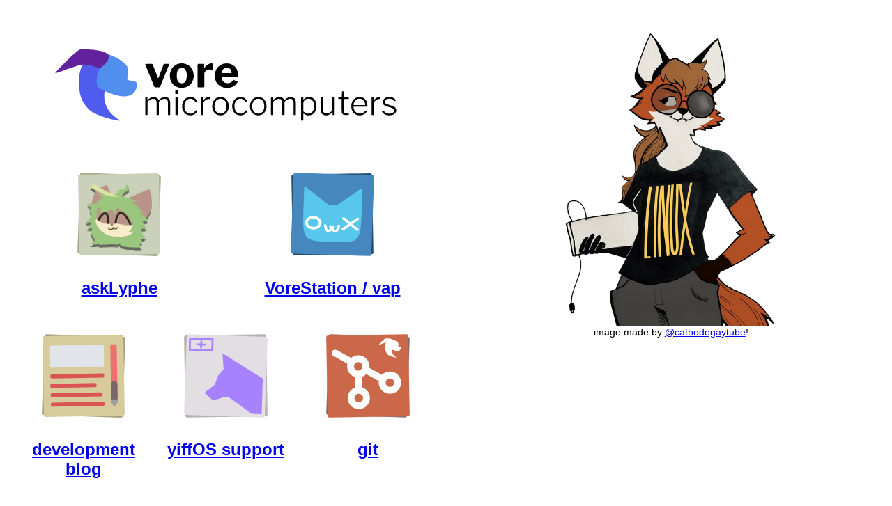

--- FILE ---
content_type: text/html; charset=utf-8
request_url: https://voremicrocomputers.com/
body_size: 3409
content:
<html lang="en">
<head>
    <title>vore microcomputers</title>
    <meta http-equiv="Content-Type" content="text/html; charset=UTF-8"/>
    <link rel="stylesheet" href="microsoft.css"/>
    <link rel="icon" type="image/x-icon" href="/favicon.ico">
</head>
<body>
<div class="container">
    <div class="container-item">
        <div class="typeset-logo">
        <img src="/assets/logo_typeset.svg" alt="vore microcomputers logo"/>
        </div>
        <div class="container">
            <div class="container-item-featured">
                <div class="container-item product">
                    <a href="https://asklyphe.com">
                        <img src="/assets/products/asklyphe.svg" alt="logo for the askLyphe search engine"/>
                        <h2>askLyphe</h2>
                    </a>
                </div>
                <div class="container-item product">
                    <a href="vorestation/index.html">
                        <img src="/assets/products/vorestation.svg" alt="logo for the vap operating system"/>
                        <h2>VoreStation / vap</h2>
                    </a>
                </div>
            </div>
            <div class="container-item product">
                <a href="blog/index.html">
                    <img src="/assets/products/dev_blog.svg" alt="development blog logo"/>
                    <h2>development blog</h2>
                </a>
            </div>
            <div class="container-item product">
                <a href="yiffos/index.html">
                    <img src="/assets/products/yiffos_support.svg" alt="yiffOS support logo"/>
                    <h2>yiffOS support</h2>
                </a>
            </div>
            <div class="container-item product">
                <a href="https://git.voremicrocomputers.com">
                    <img src="/assets/products/git.svg" alt="git logo"/>
                    <h2>git</h2>
                </a>
            </div>
        </div>
        <p id="footer">
            <br>contact us at <a href="mailto:nikocs@voremicrocomputers.com">nikocs@voremicrocomputers.com</a> <a
                    href="/pgp.asc">pgp key</a>
            <br>
            for abuse, copyright, or other legal issues, contact <a href="mailto:devnull@voremicrocomputers.com">devnull@voremicrocomputers.com</a><br>
            <!-- or, call at <a href="tel:1-888-519-0437">+1 (888) 519-0437 (toll-free)</a> or <a href="tel:1-507-767-9433">+1 (507) RMS-YIFF (local)</a> -->
            (our phone system is currently down, sorry!)
            <br><br>
            <a href="/archive.html">archives</a>
            <br><br>
            Vore Microcomputers is an unregistered trademark of Real Microsoft, LLC. all references to "the company"
            are in reference to Real Microsoft, LLC and the name Vore Microcomputers is only a reference to the
            hardware/software focused development project held under Real Microsoft, LLC. Real Microsoft, LLC is
            in no way associated with the Microsoft Corporation or its products/projects.
            <br><br>
            <a href="https://climate.stripe.com/4MO1d9">Our Carbon Footprint</a>
        </p>
    </div>
    <div class="container-item">
        <div class="credit">
            <img src="xenia.png" alt="image of xenia, an anthropomorphic fox who was a contender for the linux mascot"/>
            <span>image made by <a href="https://twitter.com/cathodegaytube/">@cathodegaytube</a>!</span>
        </div>
    </div>
</div>
</body>
</html>


--- FILE ---
content_type: text/css; charset=utf-8
request_url: https://voremicrocomputers.com/microsoft.css
body_size: 2061
content:
body {
	text-align: center;
	height: 90vh;
	font-family: sans-serif;
}

hr {
	width: 50%;
	margin: 0 auto;
	border: 0;
	height: 1px;
	padding: 2px;
	background-image: -webkit-linear-gradient(left, #f0f0f0, #8c8b8b, #f0f0f0);
	background-image: -moz-linear-gradient(left, #f0f0f0, #8c8b8b, #f0f0f0);
	background-image: -ms-linear-gradient(left, #f0f0f0, #8c8b8b, #f0f0f0);
	background-image: -o-linear-gradient(left, #f0f0f0, #8c8b8b, #f0f0f0);
}

.img-float-right {
	float: right;
	width: 40%;
	padding: 10px;
}

.blog-listing {
	margin-top: 100px;
	margin-bottom: 100px;
}

.header-icon {
	height: 20vh;
}

code {
	font-family: Consolas, "Liberation Mono", Courier, monospace;
	font-size: 14px;
	color: #333;
	background-color: #f0f0f0;
	padding: 2px 4px;
	border-radius: 3px;
}

ul {
	list-style: none;
}

ul.bullets {
	list-style: disc;
	text-align: left;
}

.container {
	display: flex;
	flex-direction: row;
	flex-wrap: wrap;
	justify-content: center;
	align-content: center;
}

.container-item {
	flex: 1 1;
	padding: 10px;
}

.container-item-featured {
	flex: 1 1 100%;
	display: flex;
}

.product img {
	height: 20vh;
}

.boxed {
	width: 95%;
	margin: 0 auto;
	border-style: solid;
	border-color: #8c8b8b;
	padding: 5px;
}

.left {
	text-align: left;
}

.centre {
	text-align: center !important;
}

.centre table {
	margin: 0 auto;
	text-align: center;
	width: 100%;
}

.code-screenshot {
	font-family: Consolas, "Liberation Mono", Courier, monospace;
	font-size: 14px;
	color: #333;
	background-color: #f0f0f0;
	padding: 2px 4px;
	border-radius: 3px;
	text-align: left;
	margin: auto;
	width: 75%;
}

.credit {
	width: 100%;
	text-align: center;
	font-size: smaller;
	padding: 0.5em;
	margin-left: auto;
	margin-right: auto;
	position: sticky;
	top: 30px;
}

.credit img {
	float: none;
	height: 60vh;
}

.credit span {
	width: 100%;
	float: left;
	clear: left;
	font-size: 2vh;
}

.yiffos-table {
	width: 100%;
	text-align: center;
	padding: 0 25% 0 25%;
}

.yiffos-table td {
	border-style: solid;
	border-width: 1px;
	border-color: #000;
	width: 10%;
}

.checksums {
}

.single_checksum {
	font-size: xx-small;
	width: 20px;
	word-break: break-all;
}

#footer {
	text-align: center;
	width: 100%;
	margin-top: 100px;
}

#big-space {
	margin-top: 10%;
}

--- FILE ---
content_type: image/svg+xml
request_url: https://voremicrocomputers.com/assets/products/dev_blog.svg
body_size: 3772
content:
<?xml version="1.0" encoding="UTF-8" standalone="no"?>
<!-- Created with Inkscape (http://www.inkscape.org/) -->

<svg
   width="1000"
   height="1000.0001"
   viewBox="0 0 264.58334 264.58335"
   version="1.1"
   id="svg1"
   xmlns="http://www.w3.org/2000/svg"
   xmlns:svg="http://www.w3.org/2000/svg">
  <defs
     id="defs1" />
  <g
     id="layer1"
     transform="matrix(0.95141299,0,0,0.95144548,6.4264823,6.4687132)"
     style="display:inline;stroke-width:1.01722">
    <rect
       style="fill:#a9a080;fill-opacity:1;stroke:#a9a080;stroke-width:10.5105;stroke-linecap:round;stroke-linejoin:round;stroke-dasharray:none;stroke-opacity:1;paint-order:markers fill stroke"
       id="rect1"
       width="213.40433"
       height="213.40433"
       x="30.12611"
       y="20.892262"
       transform="matrix(0.99939089,0.03489771,-0.03490128,0.99939076,0,0)" />
    <rect
       style="fill:#d7cb9c;fill-opacity:1;stroke:#d7cb9c;stroke-width:10.5105;stroke-linecap:round;stroke-linejoin:round;stroke-dasharray:none;stroke-opacity:1;paint-order:markers fill stroke"
       id="rect2"
       width="213.40433"
       height="213.40433"
       x="23.260386"
       y="27.877934"
       transform="matrix(0.99984773,-0.01745062,0.01745419,0.99984766,0,0)" />
  </g>
  <g
     id="layer6"
     transform="rotate(-1,133.24344,112.35478)">
    <g
       id="layer2"
       transform="matrix(0.85344728,0,0,1,5.9704105,-2.5052913)"
       style="stroke-width:1.08246">
      <path
         style="fill:#c0c0c0;fill-opacity:1;stroke:#da5454;stroke-width:10.8246;stroke-linecap:round;stroke-linejoin:round;stroke-dasharray:none;stroke-opacity:1;paint-order:markers fill stroke"
         d="M 49.260952,159.64071 H 181.82224"
         id="path8" />
      <path
         style="fill:#c0c0c0;fill-opacity:1;stroke:#da5454;stroke-width:10.8246;stroke-linecap:round;stroke-linejoin:round;stroke-dasharray:none;stroke-opacity:1;paint-order:markers fill stroke"
         d="M 50.06958,209.32821 H 205.91506"
         id="path9" />
      <path
         style="fill:#c0c0c0;fill-opacity:1;stroke:#da5454;stroke-width:10.8246;stroke-linecap:round;stroke-linejoin:round;stroke-dasharray:none;stroke-opacity:1;paint-order:markers fill stroke"
         d="M 50.06958,134.79696 H 205.91506"
         id="path15" />
      <path
         style="fill:#c0c0c0;fill-opacity:1;stroke:#da5454;stroke-width:10.8246;stroke-linecap:round;stroke-linejoin:round;stroke-dasharray:none;stroke-opacity:1;paint-order:markers fill stroke"
         d="M 49.863468,184.48446 H 199.77402"
         id="path16" />
    </g>
    <g
       id="layer4"
       transform="matrix(0.53187211,0,0,0.60737774,102.31203,73.414821)"
       style="stroke-width:1.7594">
      <path
         style="fill:#f07070;fill-opacity:1;stroke:#f07070;stroke-width:17.594;stroke-linecap:square;stroke-linejoin:round;stroke-dasharray:none;stroke-opacity:1;paint-order:markers fill stroke"
         d="M 199.09285,-28.679322 H 213.4148 V 178.66062 h -14.32195 z"
         id="path11" />
      <path
         style="fill:#796666;fill-opacity:1;stroke:#796666;stroke-width:17.594;stroke-linecap:round;stroke-linejoin:bevel;stroke-dasharray:none;stroke-opacity:1;paint-order:markers fill stroke"
         d="m 199.09285,131.03764 h 14.32195 v 78.13902 h -14.32195 z"
         id="path12" />
      <path
         style="fill:#e5d1d1;fill-opacity:1;stroke:#9e9e9e;stroke-width:17.594;stroke-linecap:square;stroke-linejoin:round;stroke-dasharray:none;stroke-opacity:1;paint-order:markers fill stroke"
         d="m 199.09285,210.03516 h 14.32195 l -7.16098,12.51731 z"
         id="path13" />
    </g>
    <g
       id="layer5">
      <rect
         style="fill:#e1e5ea;fill-opacity:1;stroke:#e1e5ea;stroke-width:10;stroke-linecap:round;stroke-linejoin:round;stroke-dasharray:none;stroke-opacity:1;paint-order:markers fill stroke"
         id="rect16"
         width="132.244"
         height="48.544998"
         x="49.083103"
         y="55.652519" />
    </g>
  </g>
</svg>


--- FILE ---
content_type: image/svg+xml
request_url: https://voremicrocomputers.com/assets/products/asklyphe.svg
body_size: 22672
content:
<?xml version="1.0" encoding="UTF-8" standalone="no"?>
<!-- Created with Inkscape (http://www.inkscape.org/) -->

<svg
   width="1000"
   height="1000.0001"
   viewBox="0 0 264.58334 264.58335"
   version="1.1"
   id="svg1"
   xml:space="preserve"
   xmlns:xlink="http://www.w3.org/1999/xlink"
   xmlns="http://www.w3.org/2000/svg"
   xmlns:svg="http://www.w3.org/2000/svg"><defs
     id="defs1"><filter
       style="color-interpolation-filters:sRGB"
       id="filter1"
       x="0"
       y="0"
       width="1"
       height="1"><feColorMatrix
         values="1 0 0 0 0 0 1 0 0 0 0 0 1 0 0 0 0 0 5 -1 "
         result="colormatrix"
         id="feColorMatrix1" /><feComposite
         in2="colormatrix"
         operator="arithmetic"
         k2="0.439769"
         result="fbSourceGraphic"
         id="feComposite1"
         k1="0"
         k3="0"
         k4="0" /><feColorMatrix
         result="fbSourceGraphicAlpha"
         in="fbSourceGraphic"
         values="0 0 0 -1 0 0 0 0 -1 0 0 0 0 -1 0 0 0 0 1 0"
         id="feColorMatrix2" /><feColorMatrix
         id="feColorMatrix3"
         values="1 0 0 0 0 0 1 0 0 0 0 0 1 0 0 0 0 0 5 -1 "
         result="colormatrix"
         in="fbSourceGraphic" /><feComposite
         id="feComposite3"
         in2="colormatrix"
         operator="arithmetic"
         k2="0.439769"
         result="composite"
         k1="0"
         k3="0"
         k4="0" /></filter><filter
       style="color-interpolation-filters:sRGB"
       id="filter32"
       x="0"
       y="0"
       width="1"
       height="1.0412146"><feFlood
         result="flood"
         in="SourceGraphic"
         flood-opacity="0.498039"
         flood-color="rgb(0,0,0)"
         id="feFlood31" /><feGaussianBlur
         result="blur"
         in="SourceGraphic"
         stdDeviation="0.000000"
         id="feGaussianBlur31" /><feOffset
         result="offset"
         in="blur"
         dx="0.000000"
         dy="6.784295"
         id="feOffset31" /><feComposite
         result="comp1"
         operator="in"
         in="flood"
         in2="offset"
         id="feComposite31" /><feComposite
         result="comp2"
         operator="over"
         in="SourceGraphic"
         in2="comp1"
         id="feComposite32" /></filter></defs><g
     id="layer1"
     transform="matrix(0.95141299,0,0,0.95144548,6.4264823,6.4687132)"
     style="display:inline;stroke-width:1.01722"><rect
       style="fill:#a6ae8a;fill-opacity:1;stroke:#a6ae8a;stroke-width:10.5105;stroke-linecap:round;stroke-linejoin:round;stroke-dasharray:none;stroke-opacity:1;paint-order:markers fill stroke"
       id="rect1"
       width="213.40433"
       height="213.40433"
       x="30.12611"
       y="20.892262"
       transform="matrix(0.99939089,0.03489771,-0.03490128,0.99939076,0,0)" /><rect
       style="fill:#cbd0ba;fill-opacity:1;stroke:#cbd0ba;stroke-width:10.5105;stroke-linecap:round;stroke-linejoin:round;stroke-dasharray:none;stroke-opacity:1;paint-order:markers fill stroke"
       id="rect2"
       width="213.40433"
       height="213.40433"
       x="23.260386"
       y="27.877934"
       transform="matrix(0.99984773,-0.01745062,0.01745419,0.99984766,0,0)" /></g><g
     id="layer6"
     transform="rotate(-1,133.24344,112.35478)"><image
       width="214.17245"
       height="214.17245"
       preserveAspectRatio="none"
       xlink:href="[data-uri]&#10;9sjdNIiLCTL0RCaXGHuk9sD5AZoJeqSZf45mGjXcmX5AMmhrpKaDQ/ckEBPCwRDaHjkksxATcAZS&#10;qevWre9aVbXWqvcBgS3de87+qHr2u6pq7/3W5XL5kQAA4EDe3r0BAACwCwgQAHAsECAA4FggQADA&#10;sUCAAIBjgQABAMfyk90bIJmrq6vkv10ul4VbAgCYARJggpz83L+XfgYAIBsIMEKL2CBCAPQCAXrk&#10;ZHb582+LvwsA0MVbuBXuFdnxvkB+V7/4TfpnMTYIgBqQAKlNfu7vSokQACCfoxNgq/iinxFJg0iB&#10;AOjg2ATIIb/WnwUAyOK4dYBc4it9B1IgAPI5KgHOkl/sdzErDIB8jhHg7OSHUlgubnkTLkogxHwJ&#10;vKLkzX03SuG9QHogh+kEuFp+SIHyQRoEPmYTYKyB7xAUUqBcXBvB+TkX0wlwB0iB+kAaPBcIcAHo&#10;YDJ49vwm+W84R2dyjABXJjOkQLk8e36TFCEkeB7HCHA36FyygAQBkWEB7h7YXpUCMavZDyQIzAow&#10;JPcIq1nceYzW5I6FjtsOJNjH2+/+EP2jDdMCDFPgDgmGcHUsrQ1OIrnJEXAbV23ce//+mz8+2mRo&#10;WoAxVkuQ4z5hv8zV1Lg0EZMgUuBtWo+HhnZqXoCxsUAJEqyhZmzvm+++vvM7oA8kwTQ97ere+/fF&#10;j0+bFyCRDAne+f6Kt84BIJlvvvv6zgU4hdT2fIQAidISXCXC2lKY44optbFpIEyBpx/LVHusFZ90&#10;jhEgkcylMa5xlcSXu9paaYxAFqn22NveJF5MjhIgkZ4k6GgpMwDggkN+GtrtcQIkSifBnRKMMdLY&#10;JF5ttXD6ZAh38qv57F2YfRxWicvlIu5kODRcOaUzcm6fPHrMuCV6KFUiPXzz3dd31gpK4sgE6Ng5&#10;O5xKgSPyQwrkmUQ6kVzqG70gS26XxyZARywJOgniqS6ymdGRTkx/M0te6Rz9YnSfVCNYIcEwdY40&#10;vFi5sXv2uxVusdWO6cXkp+3YtTCj5E0htV0enwAdqTHBq1/8ZnkSvPf+fbNjLiEzy6GS+E5Me47V&#10;qU9qu0QCDNiVBGNjj72NUerV1mdHymsVnrRjxsHK1BcStksJxxcCjLDrhUozJSihsRG1i49jSQrE&#10;94qd8nNIa5cogSNYnBiR8Ha6kvy419+1iG/3sZnNyRMdOZAAM+woh1PLcFob6rcvvqRPH39x6+92&#10;dvKc/HaIz7rwHBLF56fA3ecBAiyw+uXqROOl8Lcvvnzz31IkGDuOM+64KMlvd4dbiYSSN4akMvjo&#10;hdA15E7OrEXTMbFKnEEbYbX8LpfLMfLLLQZ/efP0+LLXBwmwkprBe+5EGBPsy5unt/7/5w9/fev/&#10;/fTnkJAC/eO3Un6nSM+Ra6d+2wnbzWqklMFIgJXUJAjuRBgTaigzAPkRlVNfeOGUxM5b4zAL3EDN&#10;iVoxW/zp4y/eNOhY4gt5efP0ljglzAjP5pQnutQmPhAHCbCSWEPLNTCuZwxe/vzbZBIcSYOSbkjn&#10;BvKTLz8p45AYA6ygJL8aEXEkwpRQaxv7zrHA8BiukNTDBx9P/44dcIgvNwboqorZ44QSxgGRAAvU&#10;JL+aMRaORJiSKMYF72JRfprH+YheiTU1ZLOrIoEAM7SWva4RziyNRyQYbtfOMnjWgwgePvjYnPxK&#10;zzjkFF/NmLIlIMBJ1CbCFhmWJlh6xgVXSTBW4nBK8FTxaZafhHFAjAEmCBveSENrkVJurLA1Oaa2&#10;eddY4Kx7gS2KLweH9GLjezEBco0D+p/tf+buu0KwDCYCdypyDbZGhK2Sy73bxF8uk/3ORctiZryH&#10;xZL8Vogvxcr09+2LL7cvxHagBA5oHfdroWaMsBW3vSmBxaS7a7Dc8tKbEVaXuiGnjfv5oAT2mCm/&#10;HKtmcUtLdzhTYI/sWktgzemv5vhImdUtLZmpSXOhZFNlMEpgQaxqgOH3zBKi+1yXKDi+hyPVnbJw&#10;mUiX+LiQnDAhwNdwTnqM0rrIupXU2GDNWCBXGXuS9Ihsis+JTdKYXisQoHBmyTD1Wb4EJac7LeXv&#10;zokNCaTSX25B9MoyGAIkWekvR8ts8gi94jst1aWoPX5S21lILOFJLmtbgAAVMrtErgXCu43FMjdG&#10;rfxqf45rPLqH4wU4kv78k7arYa+SIWSX5gTxrUx8K8vg4wXYQ0w0HPKJdZLdDzqA+OKcIL0WwjJZ&#10;S4l8/DpAvyH3PlbqJKQIcdckCMQ3D79fIQEu4LQ7E3Lyqn0wQezndkjxxZ/+QETrRAjx2eToBMg1&#10;+5tKhDViqBXPKslwPqFFQlocFSTEt44dCRACfM1oIx6RoDR8Cbrt1yzGVglaW8aihR1PKTpWgDPW&#10;/uXGBjWJMCbA3M/MoveYrdg2ByTIBwS4kFmLny1IsEaANb87A85hhVlAiv2sLoOPngSZQe5ujRGx&#10;rGRk2zgmWrQTnnsIUS5IgDSvgdYsl5Eswh2UJDnreIXfO0vkkGGe1QkQAqT5jbJ23SBkqJseMUKI&#10;t1k9DggB0rpG2LOAOpRiS1IBe2kRIkT4CghwAbuf/sJ5JwkEqAPIsA4IcAG7BejgECEEqA/IMM/K&#10;ccDjZ4FXNjDue4ghP534560kQwlPHLLM8QJcAZIeSNFyp03ta05BPRDgRJpeiB5E/bBMf/LoMSRo&#10;mNpUCAnyAgFOojX1nfZkGhDnlMXiUoAAAciQExJHIofw9gIBHszszm2d2rtWOCWH8pcXCHASo29w&#10;myEgpI21jB5vyG4+EOBkWt/zwS0+SG+M0p04nEB46zlOgDsnG1aJr7WTotytp3SscD+wLo4T4C5W&#10;yK+l80F6c4gd19rFzhDheiDABcyWX434ILx9YI2fXI4W4M7HYEF8Z1KaGUYaXMvRApzJbvlBfLKZ&#10;sUQGtAMBTmD2G+JSnQbS00dKhEiCa3h79wZYY6b8njx6DPkZJXX+uJ8gBG6DBMhIi/xaX5AE8dnn&#10;2fOb6HnG5Mg8IEAmeuVX4tTb1cL9/ua7r9/89+9+/8fVm7OMnASJ7JfEqxMvBMhA7KSNiq/08xrk&#10;1/v+ktJx+uyTj5L/ZkGOuQkSpEFeIMAFSBZfTCajEkltv/uu3OePzorWfIcWUBLP5ygBzrgNLhXZ&#10;e9forRjryyWoEWrl1Sopv/ytxYoIT5bgivcCHyXAFVwulyrRcpTILcySniO37SmBffbJR7cEFfuM&#10;HvmF30GkW4RYMzgPCJCZkvxWpr4e6fWIIrX9NfIKJdj6+ycRpsFTJkZmcqwAORpN7YxVTmScV/XZ&#10;Ka8FafLKiRacCxZCT6ZHfs+e3zSlv88++YhFflzpr1V+sW2fIVBJF4heYu3CymLpHftxjAC5J0Bq&#10;TlZKYlx3dHCJj4hvjExa8guBBIHPsSVwLyPiI+IZ75PSiXOLlVuRsk/gLCDACmaP9dXKb5YkThsb&#10;szAemFoeY4UVS2CIFAgwLF05DkzNBEhLSdH7mHQJd3OcUvpaJDYrrHVGeFcJL16AIU6ILSKsHf/j&#10;lB4R7x0d0kpE7enDQgqMoVmCO1AnQEePCEN6rjoc97Nql58VLEjQYim8qvwlUixAh5/uag9cq/ha&#10;haXlIQYof22CFFiPeAHW3lpGxLvUpUdUM8b6rKa/e+/fv/X/uySKFLifnUt4xAuQqE2CvYwms5Pk&#10;N9rZQvmlfmaVFC1IMAS3ydWhQoBEcQn2Xvm4y9AZV1//M2eIYFeHr5EfaOfkp8aM8Nblcvlx90bU&#10;EkuBrUtQVslv5Hs4FxjH4H7eX+32peT38uYp/fzhr6M/s7I0tpACcxdjqSL0S+CVEyBEym6Fix2c&#10;lvQlXX65W+SkMioo1ym/ffElffviS45N6kbqkEMLubb36eMvxN0yt3t7VAmQaFyCsxmRXwwrM6yx&#10;9FeTSFaXzNYlSCRThLtQVQL7pCZF/JM/s/yNCYtz5phI7thf6/hkq/xinROlcB+14WBHeRye59Xl&#10;L5GiSZCZcMiMc63gLDR37NNnhXsv5rVPk/ZlJHWscAbqSmDH5XJJlsO1cukdcxtJlrXfKW3ig5NS&#10;B0v9+8pyWHop3NpuW54xmSuR3b9xl9A70h+RgQSYWiOYk9Tq9NX6fZzy2y2+UFq16eLlzdPt41QS&#10;k6CPa1ctF+CWfhAef85kuPvcOtQLkKhuoXSthLjGCSVMzEjuvDXEJOiEelo5nFvz2iPC8Odr2qsU&#10;aXFiQoBEf4nQPXeMjEiP+41dXB1bQqcN6UkQqSS4WoQSKC387xVh+DuzL94SJj8cameBa+h9PWUN&#10;vY3El0DYELTIr2UW2C+BR0qoUvqYLUJpF5RVFc2MhdUQ4CJyAuS8U6NErKHMWuqxoqPuEKCjpgyb&#10;JUNpEiTqmwwZ/WzOC9lO+REZKoFbmP1Iqp4GokV+9//3v6d/Rw53bHMinFUeSxkP9GktXXNLviSM&#10;W6/mOAHOlF+t+GaUvtwd04nu67/66zt/J4FdIpQoQUevyFp+3lL6IzIswJ4HJ9Syc0lNDL9DjqxR&#10;jAlOkvRitIiQ6IxJkxnPB7S6ONqsAEOkPImZeymBk19vgx8V3Mo7NHLUiJCIR4ZukbTUJFiiZtkY&#10;t/Akpj+igwT45NFjMRL0GZHH737/xy7xSU91I+Rm2UNGS2St5fDV1ZXZRNfKMQKUAEf6a70d7OGD&#10;j4koPyPe2hkk3KVRQ60MR0QoWYJEMh6UKjX9EUGArLQ2qtEHiXIx+vh0KWWwo1fOvSKEBPUCAS6i&#10;tVP2SG/0yjq7Q3B+/swE2iN0SDCO5PRHBAFuI9XBVogvNwhemwbDMnh2ClxdcvekQc0SJLI705sD&#10;AhykZslBy8xkCy3iC3925N7pFXAIr/XCEDsWrSLUIEGi+OQIdxqUnv6IFD8PUAu5W97uvX+/O/Fx&#10;NabU59Q88y3sLLF9aU2FPc+ac8cj/NMK1zGV/ixBovSysNMelw8BLuZyuXSJb6Rj1372CnKdq7bj&#10;jYqu9NkxWs/ZZ598JF6EM5eFaUh/RBDgVGIduqfkXNV4Yt/DkQJLlFLHTOHlvi9G6/5pkGBMhCNJ&#10;UFOCNCvAXVccd/K5xrBW70ePBENaJFEjvl1wSVADuZJ4FKnpj8iwALWyMulwURo4D8cBSxcJDfvf&#10;UhJLT4GOGRKUfh4hwAnUNBiugfsZcGxHSRCxYyTpGNQyU4LuBVorH7gxKkFN5S+RcQGGnWlWQ2od&#10;TNbQycNtbB0LdFgsF0NaJKghDfbOEGuTH5FxAUpEg/x6yUmwtN/aj0vrDLF0chf1mAhTiV46xwlw&#10;5/P7NDSIHDVX+JQEU7Pf0sve1LbF/t5a2i1VNrl3BEs+pz6mBSj1Lgct9DbilrsJNJyj2HG4uroa&#10;kqCGFEjU9kJ1n6urKxXn1rQApSA95eRoHQt0nHBfaaqDc0hQwpPGfUZEKJkjBSitcVnFkgRnXcC0&#10;JEGHE2GvEKVxpABXoTn5cZGToLbj07Kt1sYDY+TeMKcFCBAU6S2DLTJDgqUUqEUqbju1bC+RcQGu&#10;ShexK6GmZDMTKwuefTRvOxcjbx+UhPnnAfqN1R+QlfqSJKmED1GteXac5uURJWrerKaF1lK2dQw9&#10;NWMuAfMCnA0mVOqR2gl6qZFg7ZOypT1ItUWKmoPEUQLkvmpDfmm0PA9uFE4JOqS2q5FJj9gxktAm&#10;TI8Bgru4Bao9C1UxGRJHQkceYWRZS+phDVpS4VEJENwllCBHZz4l/fmUkqC0V4emCMVVm0alptYS&#10;SIBMWOnkVgb2dzCjDexOUpYWPceAAA+B695MK6KfxejxkZqkwu0aWcokaRnUUSXwzHSD5PSKFeXv&#10;jLIdxCkJWfuxRwI8AEtyju2LtCeP9L5LRMviYu3S8zlGgGEHkdq4diO5cZckJ02ELWi5d1hy++jh&#10;GAGuxFoj6WXXcZAgQbQBHUCAB1DbGWt+ToJcrBFLfxIqFKkTMpwcIcBZ5a+ERsoFEssepMrvFI4Q&#10;IOARHNJfG6VjDvntx/wyGHTavzAiwdhxlPrEZ+lpVsuEx7PnN3fKYMlPdunBtABjnTZ1heVcgmCt&#10;kQA+UvJD8tvDUSUwdyPLDRJbSZ6ppSU16W/1MZB0hwGRnTYQYmm/zApQwknSvC4tx67SNyc3SeIj&#10;qm9/P3z/FRGln6qyG8v3ARMZL4F9VpzEH77/it5573r696yCY9yPezhAmuh6ceILwZPK12IyAa5I&#10;XeHV2jXoWMPWmAJ75Sd1YkQCP3z/1Zs/2gilrLFNxzApwJDWK+roFVi7BEeTX/izmvadCytJ1TpH&#10;CHA2MeFpleCs5S4a9n0XWhKhxRRoToCSHnqgTYKc8ov9nuR95ybcVy2Sa0X7OTUnwB5mzr5pkaCm&#10;hc5gH9YmaEwJUKJYUkja1lnyOzUFnrCPPpr314wAW+76KMG9JitV/khoOLOT36kS9LFW/sb6ldZz&#10;akaAIdKiujQJjtzh0UpKglo7TQ6L+xTDigRNCHDkwHMkvdrFz6k1YKsbTur7Zo75pT5bY6dpwVr6&#10;87EgQfV3gnCWvquI3TGy6gEKq+R3/fndi0LqThkrD4/onfm1dPcQka7zqToB7pTfjO+ZXRbOlt/1&#10;59dv/qTIDQVoSw8+mrd9hFQ/0HI8VAqQq7PsvPk8lw64G0/qeLmSvCStEq2/n7sdTEvH8Ukd2x6k&#10;Vy8xNEtQXQmcO6i5xtMqu90PT3D7yf0QU/+7S4Tv+B35rNTvWSyJW46HxPLX7yu1/SD28FQinnY8&#10;EzUCrLmacCW6Hvm98951lwjc75RESMT30qLUdo6kwF5yEiSS23EcGlLOKlISJJJ7URMtwJWNa3fp&#10;UfMoLY7jIXFWspSEJXYcIt7S1wraJChagDNwJ4BDJrmT3UMpDXJ89uzf6SW37xLTIIf8wn3dfRHm&#10;grtfzESlACV1BJ/eMjjE/4wRGWpMIxrS4MnJT4vYahEtwFmNXdITY0qc0rF8JKfBU8f8rInPoXIZ&#10;jCRCeUqc1dNKaamQlDtoei5SWspfDvG5l1VJSO8hohPgDDSlP1A/Sz67c3HKzwoShdYKEiADSIHz&#10;KYlmZiLklp+29vHwwce3UpzUNNfDUQI8dfzGCjUvFHIi5DjXuc/hTH7SqhBp2zOT40pgH84TrWnq&#10;XwN+SgplUztLHsqrNrWU5DkiP23pzzrHCHB1+uNaEnMiLZJoWTspcSH5SWlLIscIMGRFwztVgrn0&#10;NguutZM1n9+LlpnfECnrL2dwxBjgqplfLQ16Ja0y4pAX1wvIOV9kjtJXJuYT4O6Jj1NToE/tMYhJ&#10;gkNiEpF+sTxlTPuIBOjD0fDcS5NiDST2+bj654/BO+9dmz5GWkvfEzCdAGekv5qrosarZ9hJZySn&#10;VslJTW/ADmYT4IzH5bdITfvi6N3ba0V+u48jF7uHkmZhOgFywvX2OE0d23XelU841nR8SsSORc1F&#10;uOeJzKAPkwmQO/2l5Ff6TE3jgTnx1IzRpX6mNIvqz7Rakh/QwVuXy+XH3RvBiRT55T5DekfnkrT0&#10;/ZxJb/ojuttedqZAf1ssrgU0VQJLlJ/7ef+zekrLldQ8nh+k6ZGftkkzK5gRIPcgLZf8tDLyeH6p&#10;Yl9Bi/wgvf2oEWBKcJfLZdkL0kc+M7Y0RsOkiPTtk0RJfj3Ck3TBtXhLnBoBpkiJkfvqytEQtUoQ&#10;5Eml5NTFGcjB5CwwN9yPzQrBeJtNauWHWfB9qBGgpegNCYId0svdwplCUgk+A/UlsA+HJFc+OSZW&#10;DhNh3M0qks7rk0ePu9q2tXFAMwLUeFJS9wxjXFAXXOdqdRXQK0FLqCmBc3DJb8cb41LfgZIYcLe/&#10;3s8Lf8/SxI5qAVp5O9Wz5zcYFwRb6F0tYUWCqgRo8bV8PikJQoT2WXWOTy95Q1QJcCW7GgpK4vMY&#10;uW+Yg9pnXIZYSIEQoEByEoQI7ZA6n7PlF/v8UyUIAb5G2onMdQKIUD9az19KgtL6Ty0QoGBSkyMO&#10;iFAnEs5ZbwpM/S6RThFCgAqACG1Qc55Wjv2NSDCHJhGaWQjNidSZMrddqUaKO0nkYu0CVWqLRHeH&#10;lSSu3DD3ROhediyCHqV0tYYI99Mivl1trvb1rq2fEQIBCkajAB0QoUw0yM/B+Rj+VHuUKECMARqg&#10;dozQWhkmldZjvVt+MUbGAiXuTwoI8DUSr06tlERIBBnOJvdw1FgbkyILzu2IyVNq/4IADVIjQqLb&#10;MoQQx8gdQ9f5tcyMOnpSoLb3nGAW2DCt76PwOzDGDcuULhql1NOTuma+ND31eLYacr8nNf0RQYDH&#10;MCJDB6T4ipq0HHZ6jvS3I12VnhlY2ibJ8iPCLPAtNM8EjzDasU4QY+0QQazDj761cPUrWnMzwi1t&#10;Rbr8iJAAAQMpOWgWY8uYaGtHrxXX6sSX+r7W7dAgPgcE6IHXGL7i5c3TN//96eMvuj8nJxFpcuyZ&#10;BKrp6D3tqSQcqZWJJvE5IMAMeGfCbRmGzJKjD7coOWa7Rzr6yHha6fdXo1F4IRAguMOnj7/Iis8R&#10;+5kRKcaQsDxnZkcffQILJ+F3hNtmQXghmAQJwETIK2oE2AO3IGfA2dFHh1R2tz/rEkQCDAjHAVEG&#10;81Ij1p2SlNDB0d7WAQECIhpbBMtNa/r8yd+0pay/+9u/j/79bvlpEJ+1F6OjBE5wYim8qgzmxIr8&#10;iIhe/OkPuzchiuUyGPcCV7IiHT159PjNH1CGQ35WX7HKieUXo6METrB7TSDGHs9CW8VhpRRGAswQ&#10;nmDryUx6pxshlf5AHRZfiUkEATYzU4KldVigD8iPB4sShAALoKPIpHX8z0f6ObWcxKUBAVYQK4WR&#10;zsAsJLcta3KGAIVhrYFJQ3r6k45kOfcAAVYS6zjWk6CG29bAOiy2dQiwgVR6mNkwLDY6cBfpKw40&#10;veqyBQiwkR0SBGAnVuVHBAF2MVuCO8cBw+9GGbwPCRfV1CsuLciPCALsxkoDOA3J69ZS48y70PR+&#10;314gwAGsNYZTkCzBGLveBhdisb3jXuBBtDw/UEI5JQl3zqR16tQ96O78rWhbp8iPCAnQNFxPl9E+&#10;DvhP//wPyX+TmAZzstlxIbMqPyIkQBZmPzmm9eqPtNeGxDSYa1Mz0+BpbQcCNERt480lIqL0Q0Ml&#10;8X//dmm6H9jf59T++cKRIEO3DTtEGG6DVSBABiSUUSX5laTn8/Lm6a2yV+qToVsl6HDHIid6Samw&#10;VoREuJWyFQjQADn5tYiP6JVUNOG2d7YIifbLsCRCIsiwFbwTZJBYY+RqeKHYap8X2Co9In3iizHy&#10;iCyittJ/twyJ6iuPlvZ40gwwEQQ4zKxHmccaov/ZkF+alSIk2i+I1iGYUhs9SYIogQfYNfYH+eXp&#10;HRt0hMexJMTd44X+99a0yZ4yefc+zgICZGTXmEuP+Ihsys/h79toIqwZKyS6K58dshiRYfgZsd+3&#10;8jIkBwTYwe63xflAfmVGE6GjNxkS6ZBh7c9aSoMYA2wk1Ti40x/Xmr4YJ8kvhEOEIdomT4j4LuJS&#10;9qcXCLABC/IjOluARHMk6KNRiES8lY2k/coBAVayQn4ttyFBfuNIEiGRLGmMylDSvuTAGGCBXEOY&#10;ueRlBpDfWmpuv/ORMImS+m4JdzvNAAkww0z5jUjP+t0dK5mdAlP03G8tLVXl+oe0bU0BAUaYJb6W&#10;sb1UB8Gkxxx2iZBo/OETWmQjEZTAAdzyWzGulwPyq2PknuJRWkvlEEmlszaQAF/DeV9la3kbE1+s&#10;I6D0XcvOVOhAOpzL8QLcNbjb+kw+yG8vEmRI1C9EiDAOSuCFzChxY0B+/HDeWjdCqg1Jv19ZKkiA&#10;kQQYayS9SXGV9ByQ33qkpENHTUqECF9xvAB7SMlwtex8IL79QIT6gAAbkSY/iE8O0gToKInwZAlC&#10;gA1AfvK5/vy6+me/+sev2L9fqgSJ8iI8VYIQYAMxAa6UH4R3lxbhtdIrSMkSJEqL8EQJQoCV7JTf&#10;LPH1ymNGcqplpvBy9OyzZBFCgq+AACsJBbhCfiPik5iMRtklP5/WfYcEZQMBVrJSgL3iWymIlRKU&#10;IL6Q2v2XLEAiSBACrECq/HaLYYUEd+9jDaXjAAnKBQKsYIUAa8UnTQgzJChtH2vJHQtIUCa4FU4B&#10;EoXwL//xX0RE9O6HH9D//Ou/D3+exH1s5frz66QEuV7MNIvcI9gs8/buDZDOivT34N7Pon9//fm1&#10;CjG8++EH3b+rZR9rye1P6jxLYeedTLtACVxgpgCld4gcLgH61CbBmDB/9cufDm+TNMI06MT4p2/+&#10;c8fmVBMmQctlMErgDWgWX45SOTySFDWSS4LSJXgKKIEzcKe/B/d+ZkZ+rYntNPmVkNwOwnZu9YVI&#10;RBDgMiQ3+F5iEgxF9+6HH0B+CSy2CW1AgAuw3NBTEoT46pDaNk5JgRBgJSfOkIE1SJXgCUCACbiu&#10;eCc07pEZ3F/98qcmZ4BbOaGdSAQCnAgadRqITz4nlMEQIFgKxJcGF8z1QIAV9Iz/ndaYS1KD+IBE&#10;IEBhvPPe9Zs/FoD42pB24bQ++Yc7QQShXXoQnX2urq5M3RqHBBhhdLBX2lUc6ALtZx0QIAAgi+Uy&#10;GAIUQlj+/vD9vhcPAXAKEGABy1c/IBfJZbCl9YAQIDOSGy4A4DYQoEBQ/gKwBghQANqXvwD7WB0K&#10;ggABEIrk4RQr44AQYICVEwsAKAMBCgPjfwCsAwLcDMb/gBYsjgNCgB4r3gEMAJADBAiAYDARMhc8&#10;DUYQGP/Tgz90gfOmFyTABCh/AbiLtX4BAW4EEyA2wHnUCwTIiOTxGgDAXSDA11gY0AUAtAEBCgED&#10;6bpYeb5QWcwDAgQAdKO9coIAI6yY6cLAOQD7gQABYOCkC5qlpTAQIADgWCBAAWACBIA9QIBMYKbu&#10;PHDh0g8ECAA4FggQAHAsECADKH8B0AkECAA4FggQAHAs/w91Bdd2RAj33QAAAABJRU5ErkJggg==&#10;"
       id="image1"
       x="27.135485"
       y="23.170532"
       transform="rotate(1)"
       style="display:none;filter:url(#filter1)" /><g
       id="g14"
       transform="rotate(5.3511571,-18.711315,52.853636)"
       style="filter:url(#filter32)"><path
         style="fill:#faecca;fill-opacity:1;stroke:none;stroke-width:1.265;stroke-dasharray:none;stroke-opacity:1"
         d="m 78.564478,106.3265 2.889774,22.97238 c 0,0 -5.015983,8.21578 -4.118869,11.43203 9.25789,33.19055 54.063337,49.99979 97.587827,28.09516 6.89155,-3.46832 13.96368,-18.4586 13.96368,-18.4586 l -0.0256,-38.3556 c 0,0 -19.28794,-26.910387 -20.73472,-26.707805 -1.44678,0.202582 -27.57008,-13.393377 -42.07136,-11.92072 C 102.6174,75.763538 78.564478,106.3265 78.564478,106.3265 Z"
         id="path3" /><path
         style="fill:#b79487;fill-opacity:1;stroke:none;stroke-width:0.264583;stroke-opacity:1"
         d="m 100.4082,42.86212 c 0,0 -20.565517,9.112278 -26.567923,17.956891 -10.131369,14.928687 -11.604112,52.867169 -11.604112,52.867169 0,0 18.367281,35.23263 51.044805,31.23061 3.29331,0.12414 4.59552,1.15374 5.87161,2.09676 l 5.61678,-0.81097 1.8956,-2.40006 c 0,0 1.57924,-3.20759 5.30226,-2.25326 25.48216,6.53187 54.64422,3.38565 72.62037,-13.4333 35.55431,-33.265529 8.29055,-83.313413 8.29055,-83.313413 l -53.59534,28.265356 -24.25989,1.52632 -19.83039,-4.607259 z"
         id="path9" /><path
         style="fill:#453921;fill-opacity:1;stroke:none;stroke-width:0.265;stroke-dasharray:none;stroke-opacity:1"
         d="m 118.45215,146.89626 6.73153,-0.79943 -2.22929,2.71683 z"
         id="path6" /><path
         style="display:none;fill:#ffffff;fill-opacity:1;stroke:none;stroke-width:1.265;stroke-dasharray:none;stroke-opacity:1"
         d="m 148.98639,112.48718 c -10.32003,-0.66321 -24.17973,9.27888 -24.03279,19.61916 0.16953,11.92956 16.45855,22.6936 28.35857,21.83758 8.43655,-0.60688 17.62638,-9.74184 17.68199,-18.2 0.0702,-10.67278 -11.35673,-22.57225 -22.00777,-23.25674 z"
         id="path4" /><path
         style="display:none;fill:#ffffff;fill-opacity:1;stroke:none;stroke-width:1.265;stroke-dasharray:none;stroke-opacity:1"
         d="m 104.47977,109.5393 c -10.320028,-0.66321 -26.573893,7.53775 -26.426953,17.87803 0.16953,11.92956 10.47326,21.42701 22.373283,20.57099 8.43655,-0.60688 19.79403,-7.70072 19.84964,-16.15888 0.0702,-10.67278 -5.14493,-21.60565 -15.79597,-22.29014 z"
         id="path5" /><ellipse
         style="display:none;fill:#000000;fill-opacity:1;stroke:none;stroke-width:0.264583;stroke-opacity:1"
         id="path8"
         cx="145.1783"
         cy="130.48175"
         transform="rotate(1.0000009)"
         rx="3.624562"
         ry="3.8846974" /><ellipse
         style="display:none;fill:#000000;fill-opacity:1;stroke:none;stroke-width:0.264583;stroke-opacity:1"
         id="ellipse8"
         cx="112.33786"
         cy="127.20327"
         transform="rotate(1.0000009)"
         rx="3.624562"
         ry="3.8846974" /><path
         style="fill:#453921;fill-opacity:1;stroke:none;stroke-width:0.265;stroke-dasharray:none;stroke-opacity:1"
         d="m 113.35903,154.97789 c 2.02953,2.48823 4.66964,3.69465 7.22479,3.10795 2.04929,-0.47055 3.97947,-3.30293 4.03502,-5.29526 0.55217,-0.31955 1.26314,-0.37697 1.87735,-0.20451 0.94336,2.3536 1.88249,2.89739 3.26818,3.25806 1.00551,0.26171 2.13861,-0.18472 3.03511,-0.70991 1.26465,-0.74086 2.59482,-1.66471 2.96716,-3.24499 0.7078,-0.2728 1.92356,-0.46271 2.26553,0.21438 -0.45697,2.42918 -2.22792,4.60577 -4.38861,5.545 -2.29571,0.99791 -7.34469,-0.37529 -7.34469,-0.37529 0,0 -3.51458,3.15768 -5.95618,3.37212 -2.20622,0.19376 -3.57905,-0.32145 -5.65066,-1.4649 -1.29516,-0.71487 -3.04079,-2.37569 -3.34572,-3.81037 0.2546,-0.63435 1.33309,-0.4652 2.01272,-0.39228 z"
         id="path7" /><path
         style="fill:#9ac67d;fill-opacity:1;stroke:none;stroke-width:1.265;stroke-linecap:butt;stroke-linejoin:round;stroke-dasharray:none;stroke-opacity:1"
         d="m 150.78221,37.900055 -0.64797,12.018697 c 0,0 -15.18178,1.463269 -20.71173,6.953001 -1.73666,1.72403 3.45278,6.478638 3.45278,6.478638 0,0 -15.36684,3.920655 -24.02139,4.7374 -9.331528,0.880631 -29.936848,0.354727 -29.936848,0.354727 0,0 7.609873,7.961123 19.636448,8.10431 -4.782084,0.740982 -14.75511,1.681314 -14.75511,1.681314 0,0 2.494538,2.63375 5.000904,2.534078 -6.554042,3.177029 -9.279667,7.988663 -10.476768,12.224366 -11.908893,5.402245 -25.664724,1.60844 -25.664724,1.60844 0,0 4.331229,7.970184 8.97768,10.842454 0,0 0.03319,5.8707 0.453231,9.6893 0.35069,3.18808 3.633593,5.54907 3.377233,8.62638 -0.892172,10.70953 -13.361312,21.36888 -13.361312,21.36888 0,0 8.734965,2.99933 15.836321,-1.43838 -2.188266,7.18088 -11.265939,16.81097 -11.265939,16.81097 l 14.02012,0.13765 c 0,0 -2.481461,8.09536 -0.746065,13.5162 2.193226,6.85095 8.437456,13.03804 9.542007,15.49632 2.277882,5.06964 -11.562281,12.01347 -11.562281,12.01347 0,0 15.729986,2.49685 23.830627,-2.9311 1.025694,0.76364 0.643201,3.78193 0.643201,3.78193 0,0 39.425695,-6.49357 49.849695,-4.38533 1.39542,-5.50381 3.07176,-14.82502 0.46255,-19.78134 -54.496641,3.06386 -65.546863,-38.19905 -65.546863,-38.19905 0,0 1.47907,-4.45936 2.295983,-6.3822 1.870123,-5.8138 0.491274,-12.83222 0.491274,-12.83222 l -0.808039,-13.8762 12.052521,-3.13433 c 0,0 -5.600034,11.71787 -8.219161,13.73332 29.304065,-6.06672 37.002495,-11.15615 37.002495,-11.15615 0,0 1.9272,11.44863 11.35601,15.14607 -6.64952,-10.4274 2.11897,-23.370165 2.11897,-23.370165 0,0 5.11891,6.345845 8.41002,8.661775 7.50086,5.2783 16.18526,7.65623 21.83971,14.26086 3.80913,4.44921 7.2251,16.01695 7.2251,16.01695 l 5.52822,-3.448 c 0,0 1.6538,20.23472 -10.39036,28.92344 2.83427,3.21788 12.55907,-2.78578 12.55907,-2.78578 0,0 1.10851,12.31765 -35.99617,18.50709 1.14523,2.0188 -3.32094,13.26844 -3.32094,13.26844 0,0 6.6341,3.52205 8.41434,6.09164 6.12242,8.83706 58.90076,2.42831 58.90076,2.42831 0,0 -7.36095,-3.49994 -7.57917,-6.91224 -0.21842,-3.41532 6.64278,-7.8283 6.64278,-7.8283 0,0 -4.99515,-4.59436 -4.23189,-7.3021 8.31045,1.15587 11.60907,-6.28264 11.60907,-6.28264 0,0 -12.6629,-2.09138 -12.34368,-20.63974 5.89107,0.82604 13.06338,-3.01859 13.06338,-3.01859 0,0 -13.69871,-11.83574 -10.65933,-18.16387 6.42208,2.86258 12.3034,-1.7914 12.3034,-1.7914 0,0 -2.41094,-4.31877 -4.1647,-6.01224 -5.71316,-5.51677 -20.04828,-12.87408 -20.04828,-12.87408 0,0 13.16551,1.90813 13.56248,-2.68319 -5.89147,-0.62914 -12.54305,-4.29813 -17.93782,-11.383859 -8.012,-10.523307 -19.77519,-12.835711 -19.77519,-12.835711 l 16.15915,-2.149239 -23.60295,-7.104652 -16.98183,-2.16598 c 0,0 2.61069,-7.848765 5.2225,-10.927001 2.87189,-3.384764 8.47907,-3.914652 10.91954,-7.622547 5.62972,-8.553429 -8.00306,-14.598796 -8.00306,-14.598796 z"
         id="path10" /><path
         style="fill:none;fill-opacity:1;stroke:#2c2415;stroke-width:5.265;stroke-linecap:round;stroke-linejoin:round;stroke-dasharray:none;stroke-opacity:1"
         d="m 130.66674,140.24357 c 0,0 1.58051,-24.85996 11.0427,-26.77305 13.01337,-2.63108 28.29859,28.02896 28.29859,28.02896"
         id="path13" /><path
         style="fill:none;fill-opacity:1;stroke:#2c2415;stroke-width:5.265;stroke-linecap:round;stroke-linejoin:round;stroke-dasharray:none;stroke-opacity:1"
         d="m 111.31317,142.82729 c 0,0 0.2162,-23.24236 -8.40855,-25.08933 -8.23906,-1.76437 -17.143096,18.57607 -17.143096,18.57607"
         id="path14" /><path
         style="fill:#dce3a2;fill-opacity:1;stroke:none;stroke-width:0.264999;stroke-linecap:round;stroke-linejoin:round;stroke-dasharray:none;stroke-opacity:1"
         d="m 136.56427,71.45178 c 0,0 -46.016241,-12.74873 -69.46483,-28.761787 -3.286612,2.32696 -7.081605,5.006071 -9.670564,8.668364 45.119494,28.590789 79.135394,20.093423 79.135394,20.093423 z"
         id="path20" /></g></g></svg>


--- FILE ---
content_type: image/svg+xml
request_url: https://voremicrocomputers.com/assets/products/vorestation.svg
body_size: 4141
content:
<?xml version="1.0" encoding="UTF-8" standalone="no"?>
<!-- Created with Inkscape (http://www.inkscape.org/) -->

<svg
   width="1000"
   height="1000.0001"
   viewBox="0 0 264.58334 264.58333"
   version="1.1"
   id="svg393"
   xml:space="preserve"
   xmlns="http://www.w3.org/2000/svg"
   xmlns:svg="http://www.w3.org/2000/svg"><defs
     id="defs390" /><g
     id="layer1"
     transform="matrix(0.95831936,0,0,0.91053082,1.7797781,9.2774899)"
     style="stroke-width:1.07053"><rect
       style="fill:#284f6f;fill-opacity:1;stroke:#284f6f;stroke-width:10.7053;stroke-linecap:round;stroke-linejoin:round;stroke-dasharray:none;stroke-opacity:1;paint-order:markers fill stroke"
       id="rect566"
       width="211.1734"
       height="223.69052"
       x="28.223013"
       y="25.612583"
       transform="rotate(-1)" /><rect
       style="fill:#4687bd;fill-opacity:1;stroke:#4687bd;stroke-width:10.7053;stroke-linecap:round;stroke-linejoin:round;stroke-dasharray:none;stroke-opacity:1;paint-order:markers fill stroke"
       id="rect2845"
       width="211.1734"
       height="223.69052"
       x="35.23362"
       y="18.421143"
       transform="rotate(2)" /></g><g
     id="g3014"
     transform="matrix(0.76740882,0.02679851,-0.02679851,0.76740882,34.315093,27.224654)"
     style="stroke-width:1.39414"><g
       id="layer14"
       style="display:inline;stroke-width:1.39414"><path
         style="opacity:1;fill:#57c8eb;fill-opacity:1;stroke:none;stroke-width:6.51145;stroke-linecap:square;stroke-linejoin:miter;stroke-dasharray:none;stroke-opacity:1;paint-order:markers fill stroke"
         d="M 232.29167,102.44271 V 37.432157 l -88.93633,65.010553 z"
         id="path29237" /><path
         style="opacity:1;fill:#57c8eb;fill-opacity:1;stroke:none;stroke-width:6.51145;stroke-linecap:square;stroke-linejoin:miter;stroke-dasharray:none;stroke-opacity:1;paint-order:markers fill stroke"
         d="M 32.291665,102.44271 V 37.432158 l 88.936325,65.010552 z"
         id="path29239" /><path
         id="rect29234"
         style="opacity:1;fill:#57c8eb;fill-opacity:1;stroke-width:6.51145;stroke-linecap:square;paint-order:markers fill stroke"
         d="M 32.291665,100.71433 H 232.29167 c 0,125.90138 0.15328,126.43685 -100,126.43685 -100.153287,0 -100.000005,0.004 -100.000005,-126.43685 z" /></g><g
       id="layer10"
       transform="translate(-1.0642372,21.228505)"
       style="display:inline;stroke-width:1.39414"><ellipse
         style="fill:none;stroke:#ffffff;stroke-width:9.11605;stroke-linecap:square;stroke-linejoin:round;stroke-dasharray:none;stroke-opacity:1;paint-order:markers fill stroke"
         id="path19885"
         cx="68.956581"
         cy="142.04901"
         rx="23.539892"
         ry="18.838419" /><g
         id="layer12"
         transform="matrix(0.86403822,0,0,0.84266923,4.7034219,24.156489)"
         style="stroke-width:1.52621"><path
           style="fill:none;stroke:#ffffff;stroke-width:10.6835;stroke-linecap:round;stroke-linejoin:round;stroke-dasharray:none;stroke-opacity:1;paint-order:markers fill stroke"
           d="m 121.65248,149.53719 c 0,0 4.91365,21.48285 13.63392,22.02777 7.60353,0.47514 13.7088,-17.88662 13.7088,-17.88662 h -5.97221 c 5.01255,0 17.52195,0 5.87376,0"
           id="path20201" /><path
           style="fill:none;stroke:#ffffff;stroke-width:10.6835;stroke-linecap:round;stroke-linejoin:round;stroke-dasharray:none;stroke-opacity:1;paint-order:markers fill stroke"
           d="m 176.14102,149.53719 c 0,0 -4.91365,21.48285 -13.63392,22.02777 -7.60353,0.47514 -13.7088,-17.88662 -13.7088,-17.88662 h 5.97221 c -5.01255,0 -17.52195,0 -5.87376,0"
           id="path20213" /></g><g
         id="layer11"
         transform="matrix(1.1151576,0,0,0.84266923,-33.216953,20.431262)"
         style="stroke-width:1.34342"><path
           style="fill:none;stroke:#ffffff;stroke-width:9.40394;stroke-linecap:round;stroke-linejoin:round;stroke-dasharray:none;stroke-opacity:1;paint-order:markers fill stroke"
           d="m 184.30472,122.73601 43.25074,43.1758"
           id="path20205" /><path
           style="fill:none;stroke:#ffffff;stroke-width:9.40394;stroke-linecap:round;stroke-linejoin:round;stroke-dasharray:none;stroke-opacity:1;paint-order:markers fill stroke"
           d="m 227.55546,122.73601 -43.25074,43.1758"
           id="path20211" /></g></g></g></svg>


--- FILE ---
content_type: image/svg+xml
request_url: https://voremicrocomputers.com/assets/products/git.svg
body_size: 3915
content:
<?xml version="1.0" encoding="UTF-8" standalone="no"?>
<!-- Created with Inkscape (http://www.inkscape.org/) -->

<svg
   width="1000"
   height="1000.0001"
   viewBox="0 0 264.58334 264.58333"
   version="1.1"
   id="svg7463"
   xml:space="preserve"
   xmlns="http://www.w3.org/2000/svg"
   xmlns:svg="http://www.w3.org/2000/svg"><defs
     id="defs7460" /><g
     id="layer1"
     style="display:inline"><rect
       style="display:inline;fill:#807167;fill-opacity:1;stroke:#807167;stroke-width:9.14184;stroke-linecap:round;stroke-linejoin:round;stroke-opacity:1;paint-order:markers fill stroke"
       id="rect7636"
       width="203.86755"
       height="203.86751"
       x="34.894211"
       y="25.660414"
       transform="rotate(1.9999994)" /><rect
       style="display:inline;fill:#cc684a;fill-opacity:1;stroke:#cc684a;stroke-width:9.28807;stroke-linecap:round;stroke-linejoin:round;stroke-opacity:1;paint-order:markers fill stroke"
       id="rect10757"
       width="207.12859"
       height="207.12849"
       x="26.398418"
       y="31.016077"
       transform="rotate(-0.99999963)" /></g><g
     id="layer5"
     transform="matrix(0.90236254,-0.0157508,0.0157508,0.90236254,4.9582629,34.002164)"><path
       style="fill:none;fill-opacity:1;stroke:#ffffff;stroke-width:20;stroke-linecap:round;stroke-linejoin:round;stroke-dasharray:none;stroke-opacity:1;paint-order:markers fill stroke"
       d="M 44.769923,43.133449 218.64668,143.09723"
       id="path10814" /><path
       style="fill:none;fill-opacity:1;stroke:#ffffff;stroke-width:20;stroke-linecap:round;stroke-linejoin:round;stroke-dasharray:none;stroke-opacity:1;paint-order:markers fill stroke"
       d="m 111.238,83.046 1.1e-4,115.04387"
       id="path11140" /><circle
       style="display:inline;fill:#cc684a;fill-opacity:1;stroke:#ffffff;stroke-width:20;stroke-linecap:round;stroke-linejoin:round;stroke-dasharray:none;stroke-opacity:1;paint-order:markers fill stroke"
       id="path11290"
       cx="111.23805"
       cy="83.218353"
       r="22.507769" /><circle
       style="display:inline;fill:#cc684a;fill-opacity:1;stroke:#ffffff;stroke-width:20;stroke-linecap:round;stroke-linejoin:round;stroke-dasharray:none;stroke-opacity:1;paint-order:markers fill stroke"
       id="circle11295"
       cx="111.23811"
       cy="175.58211"
       r="22.507769" /><circle
       style="display:inline;fill:#cc684a;fill-opacity:1;stroke:#ffffff;stroke-width:20;stroke-linecap:round;stroke-linejoin:round;stroke-dasharray:none;stroke-opacity:1;paint-order:markers fill stroke"
       id="circle11297"
       cx="202.92067"
       cy="132.29167"
       r="22.507769" /></g><g
     id="layer6"
     transform="rotate(-1,510.67083,88.081601)"><g
       id="layer1-4"
       transform="matrix(0.23176962,0,0,0.23176962,159.93794,22.548648)"><path
         style="fill:#ffffff;fill-opacity:1;stroke:none;stroke-width:0.925094"
         d="m 78.458252,122.33417 c -0.773806,34.45134 5.853452,62.51181 32.201968,87.02789 20.78346,19.33806 93.42895,35.83496 94.891,32.50739 C 91.192101,170.1045 222.64216,75.521418 159.38677,36.300986 83.16136,39.00577 79.161256,91.03507 78.458252,122.33417 Z"
         id="path1830" /><path
         style="display:inline;fill:#ffffff;fill-opacity:1;stroke:none;stroke-width:0.746001"
         d="m 166.44475,36.667985 c 0,0 34.31976,11.006083 55.62947,31.355655 17.51396,16.724839 2.11911,44.81364 6.59731,47.78364 7.07038,4.68918 25.91826,1.39193 30.7115,12.54419 -8.24969,68.49325 -88.16683,29.52368 -116.01462,15.62044 -19.22539,-9.59843 -7.19149,-52.512698 -0.35456,-63.766315 13.49901,-22.219432 23.4309,-43.53761 23.4309,-43.53761 z"
         id="path1832" /><path
         style="display:inline;fill:#ffffff;fill-opacity:1;stroke:none;stroke-width:0.519394"
         d="M 143.4449,80.068987 C 159.56224,70.582753 178.71373,47.968631 167.04819,37.021321 148.12613,20.5821 93.211206,22.062064 82.176601,22.548078 72.339565,22.981346 3.6012891,93.791898 5.228737,95.752343 6.85618,97.71278 67.754117,72.215768 89.288216,69.485902 110.82822,66.755291 138.99909,81.463621 143.4449,80.068987 Z"
         id="path2614" /></g></g></svg>


--- FILE ---
content_type: image/svg+xml
request_url: https://voremicrocomputers.com/assets/products/yiffos_support.svg
body_size: 3635
content:
<?xml version="1.0" encoding="UTF-8" standalone="no"?>
<!-- Created with Inkscape (http://www.inkscape.org/) -->

<svg
   width="1000"
   height="1000.0001"
   viewBox="0 0 264.58334 264.58333"
   version="1.1"
   id="svg1360"
   xml:space="preserve"
   xmlns="http://www.w3.org/2000/svg"
   xmlns:svg="http://www.w3.org/2000/svg"><defs
     id="defs1357" /><g
     id="layer1"><rect
       style="display:inline;fill:#cccccc;fill-opacity:1;stroke:#b4b4b4;stroke-width:10.2855;stroke-linecap:round;stroke-linejoin:round;stroke-dasharray:none;stroke-opacity:1;paint-order:markers fill stroke"
       id="rect7058"
       width="206.14821"
       height="206.14835"
       x="26.888605"
       y="31.506155"
       transform="rotate(-1.0000006)" /><rect
       style="fill:#e2dee3;fill-opacity:1;stroke:#e2dee3;stroke-width:10.1242;stroke-linecap:round;stroke-linejoin:round;stroke-dasharray:none;stroke-opacity:1;paint-order:markers fill stroke"
       id="rect3993"
       width="202.91769"
       height="202.91801"
       x="35.369152"
       y="26.135151"
       transform="rotate(2.0000033)" /><path
       id="rect6229"
       style="display:none;fill:#e2dee3;fill-opacity:1;stroke:none;stroke-width:10.4988;stroke-linecap:round;stroke-linejoin:round;stroke-dasharray:none;stroke-opacity:1;paint-order:markers fill stroke"
       d="m 133.21127,27.047167 -102.583344,1.79038 -3.580759,102.534513 1.790379,102.58334 102.534514,3.58077 102.58335,-1.79039 3.58076,-102.53451 -1.79038,-102.583344 z" /></g><g
     id="layer2"
     style="fill:#ff00ff"
     transform="rotate(2,143.45335,117.27331)"><path
       style="fill:#a682ff;fill-opacity:1;fill-rule:nonzero;stroke:none;stroke-width:0.25456;stroke-opacity:1"
       d="m 174.73822,210.1572 c -30.11208,-20.47939 -30.14252,-20.49924 -31.43813,-20.50639 -0.71327,-0.004 -4.03625,-0.11402 -7.38437,-0.24471 l -6.08751,-0.23755 -13.00447,4.2079 c -7.15246,2.31437 -13.66241,4.42138 -14.46657,4.68229 l -1.4621,0.47434 -2.891382,-2.33744 c -1.590253,-1.2856 -6.735229,-5.58341 -11.433278,-9.55067 l -8.541887,-7.21325 0.931072,-0.82715 c 0.512076,-0.45493 6.429553,-5.44922 13.149928,-11.09843 6.720375,-5.64922 12.303947,-10.39334 12.407937,-10.54247 0.10399,-0.14916 1.68605,-4.85327 3.51568,-10.45358 5.22992,-16.00835 3.84918,-13.32504 11.66434,-22.66837 l 6.71404,-8.02693 -0.17368,-1.83513 c -0.20488,-2.16334 -3.87606,-37.359822 -4.10329,-39.338525 l -0.15573,-1.355906 0.59352,0.372752 c 0.32643,0.205006 4.31644,2.520545 8.8667,5.145667 7.82611,4.514997 16.24424,9.391156 24.81956,14.376584 2.10013,1.22094 7.14041,4.14187 11.20064,6.490954 4.06023,2.349084 8.29864,4.811884 9.4187,5.472854 1.12006,0.66098 4.67118,2.72627 7.89135,4.58953 3.22018,1.86328 9.92147,5.75223 14.89175,8.64216 4.97029,2.88991 10.75516,6.25075 12.85527,7.46852 2.10012,1.21778 7.02585,4.07825 10.94607,6.3566 l 7.12767,4.14245 0.0644,47.02212 0.0643,47.0221 -12.41046,0.004 c -6.82575,0.003 -12.63957,0.0624 -12.91959,0.13444 -0.37238,0.0958 -8.60393,-5.37436 -30.65036,-20.36827 z"
       id="path292" /></g><g
     id="layer3"
     transform="translate(-2.6601529,-1.6769034)"><g
       id="layer4"
       transform="rotate(2,69.842257,57.807957)"><rect
         style="fill:none;fill-opacity:1;stroke:#a682ff;stroke-width:5;stroke-dasharray:none;stroke-opacity:1"
         id="rect3642"
         width="59.24567"
         height="29.319408"
         x="40.219421"
         y="36.502678" /><path
         style="fill:none;fill-opacity:1;stroke:#a682ff;stroke-width:4.99999;stroke-dasharray:none;stroke-opacity:1"
         d="m 69.842259,41.366705 v 19.59134"
         id="path3698" /><path
         style="fill:none;fill-opacity:1;stroke:#a682ff;stroke-width:4.99999;stroke-dasharray:none;stroke-opacity:1"
         d="m 58.539689,51.162375 h 22.60513"
         id="path3700" /></g></g></svg>


--- FILE ---
content_type: image/svg+xml
request_url: https://voremicrocomputers.com/assets/logo_typeset.svg
body_size: 17769
content:
<?xml version="1.0" encoding="UTF-8" standalone="no"?>
<!-- Created with Inkscape (http://www.inkscape.org/) -->

<svg
   width="150mm"
   height="54.999996mm"
   viewBox="0 0 150 54.999997"
   version="1.1"
   id="svg7355"
   xml:space="preserve"
   xmlns="http://www.w3.org/2000/svg"
   xmlns:svg="http://www.w3.org/2000/svg"><defs
     id="defs7352"><rect
       x="136.51279"
       y="46.741749"
       width="144.5414"
       height="77.248749"
       id="rect291" /></defs><g
     id="layer1"><g
       id="layer1-5"
       transform="matrix(0.12290379,0,0,0.12290379,9.5471409,11.240852)"><path
         style="fill:#505ced;fill-opacity:1;stroke:none;stroke-width:0.925094"
         d="m 78.458252,122.33417 c -0.773806,34.45134 5.853452,62.51181 32.201968,87.02789 20.78346,19.33806 93.42895,35.83496 94.891,32.50739 C 91.192101,170.1045 222.64216,75.521418 159.38677,36.300986 83.16136,39.00577 79.161256,91.03507 78.458252,122.33417 Z"
         id="path1830" /><path
         style="display:inline;fill:#508fed;fill-opacity:1;stroke:none;stroke-width:0.746001"
         d="m 166.44475,36.667985 c 0,0 34.31976,11.006083 55.62947,31.355655 17.51396,16.724839 2.11911,44.81364 6.59731,47.78364 7.07038,4.68918 25.91826,1.39193 30.7115,12.54419 -8.24969,68.49325 -88.16683,29.52368 -116.01462,15.62044 -19.22539,-9.59843 -7.19149,-52.512698 -0.35456,-63.766315 13.49901,-22.219432 23.4309,-43.53761 23.4309,-43.53761 z"
         id="path1832" /><path
         style="display:inline;fill:#63219c;fill-opacity:1;stroke:none;stroke-width:0.519394"
         d="M 143.4449,80.068987 C 159.56224,70.582753 178.71373,47.968631 167.04819,37.021321 148.12613,20.5821 93.211206,22.062064 82.176601,22.548078 72.339565,22.981346 3.6012891,93.791898 5.228737,95.752343 6.85618,97.71278 67.754117,72.215768 89.288216,69.485902 110.82822,66.755291 138.99909,81.463621 143.4449,80.068987 Z"
         id="path2614" /></g><g
       aria-label="vore"
       transform="matrix(0.26458333,0,0,0.26458333,7.9359343,0.45390011)"
       id="text289"
       style="font-size:42.6667px;font-family:'DejaVu Sans Mono';-inkscape-font-specification:'DejaVu Sans Mono';word-spacing:0px;white-space:pre;shape-inside:url(#rect291);display:inline;fill:#000000;fill-opacity:1;stroke-width:2.81953"><path
         d="m 170.94567,71.832088 q 0.64,0 0.832,0.448 0.256,0.448 0.064,1.024 l -12.672,31.104002 q -0.576,1.344 -2.048,1.344 h -4.544 q -1.536,0 -2.048,-1.344 l -12.608,-31.040002 q -0.256,-0.64 0,-1.088 0.32,-0.448 0.96,-0.448 h 8.128 q 0.512,0 0.896,0.32 0.384,0.256 0.512,0.768 l 7.36,18.88 q 0.448,1.216 1.024,-0.064 l 7.232,-18.88 q 0.192,-0.448 0.512,-0.704 0.384,-0.32 0.896,-0.32 z"
         style="font-weight:bold;font-size:64px;font-family:'Libre Franklin';-inkscape-font-specification:'Libre Franklin Bold';fill:#000000;fill-opacity:1"
         id="path1233" /><path
         d="m 190.12965,106.39209 q -5.056,0 -8.96,-2.24 -3.84,-2.24 -6.016,-6.144002 -2.176,-3.968 -2.176,-9.024 0,-5.312 2.24,-9.28 2.24,-4.032 6.144,-6.272 3.904,-2.24 8.832,-2.24 5.184,0 9.024,2.304 3.84,2.24 5.952,6.272 2.176,3.968 2.176,9.152 0,5.12 -2.176,9.088 -2.176,3.904002 -6.08,6.144002 -3.84,2.24 -8.96,2.24 z m 0.064,-6.528002 q 2.368,0 3.968,-1.216 1.6,-1.28 2.368,-3.776 0.832,-2.496 0.832,-6.08 0,-3.776 -0.832,-6.208 -0.768,-2.496 -2.368,-3.776 -1.6,-1.28 -3.968,-1.28 -2.304,0 -3.968,1.28 -1.6,1.28 -2.432,3.776 -0.832,2.432 -0.832,6.208 0,3.648 0.832,6.144 0.832,2.432 2.432,3.712 1.664,1.216 3.968,1.216 z"
         style="font-weight:bold;font-size:64px;font-family:'Libre Franklin';-inkscape-font-specification:'Libre Franklin Bold';fill:#000000;fill-opacity:1"
         id="path1235" /><path
         d="m 214.19371,105.75209 q -0.704,0 -1.024,-0.32 -0.32,-0.32 -0.32,-0.96 V 73.048088 q 0,-1.216 1.024,-1.216 h 7.488 q 1.024,0 1.024,1.088 v 3.776 q 0,0.384 0.256,0.512 0.32,0.064 0.64,-0.32 1.28,-1.728 2.88,-3.008 1.664,-1.28 3.392,-1.984 1.728,-0.704 3.264,-0.704 2.304,0 2.304,1.088 v 7.424 q 0,1.024 -0.96,0.832 -1.152,-0.32 -2.368,-0.384 -1.216,-0.128 -2.112,-0.128 -1.152,0 -2.432,0.448 -1.216,0.448 -2.24,1.28 -1.024,0.832 -1.664,1.792 -0.64,0.96 -0.64,2.048 v 18.688002 q 0,1.472 -1.664,1.472 z"
         style="font-weight:bold;font-size:64px;font-family:'Libre Franklin';-inkscape-font-specification:'Libre Franklin Bold';fill:#000000;fill-opacity:1"
         id="path1237" /><path
         d="m 247.65768,91.672088 q 0,2.368 1.088,4.224 1.152,1.792 3.008,2.816 1.92,0.96 4.288,0.96 2.304,0 4.224,-0.96 1.984,-1.024 3.968,-3.328 0.256,-0.256 0.448,-0.256 0.192,-0.064 0.704,0.192 l 4.608,1.92 q 0.896,0.384 0.192,1.28 -2.048,2.944002 -4.288,4.672002 -2.24,1.728 -4.992,2.496 -2.688,0.704 -6.08,0.704 -4.992,0 -8.896,-2.176 -3.904,-2.176 -6.208,-6.016002 -2.24,-3.904 -2.24,-8.896 0,-5.504 2.304,-9.536 2.368,-4.096 6.272,-6.336 3.904,-2.24 8.576,-2.24 4.928,0 8.64,2.176 3.712,2.112 5.824,6.08 2.176,3.968 2.176,9.664 0,0.704 -0.128,1.088 -0.128,0.384 -0.96,0.448 h -21.76 q -0.384,0 -0.576,0.256 -0.192,0.256 -0.192,0.768 z m 12.864,-6.4 q 0.704,0 0.896,-0.128 0.192,-0.192 0.192,-0.768 0,-1.6 -0.768,-3.264 -0.704,-1.664 -2.176,-2.752 -1.408,-1.152 -3.648,-1.152 -2.112,0 -3.776,1.024 -1.664,1.024 -2.56,2.88 -0.896,1.792 -0.896,4.096 z"
         style="font-weight:bold;font-size:64px;font-family:'Libre Franklin';-inkscape-font-specification:'Libre Franklin Bold';fill:#000000;fill-opacity:1"
         id="path1239" /></g><g
       aria-label="microcomputers"
       id="text511"
       style="font-weight:300;font-size:12.7px;font-family:'Libre Franklin';-inkscape-font-specification:'Libre Franklin Light';stroke-width:0.746001"><path
         d="m 44.546245,38.924816 q -0.1524,0 -0.1524,-0.1524 v -6.4389 q 0,-0.1397 0.127,-0.1397 h 0.5461 q 0.127,0 0.127,0.127 v 0.7493 q 0,0.0635 0.0254,0.0889 0.0254,0.0127 0.0889,-0.0508 0.4191,-0.3302 0.7747,-0.5588 0.3556,-0.2413 0.7112,-0.3556 0.3683,-0.127 0.8001,-0.127 0.774699,0 1.219199,0.3556 0.4445,0.3429 0.5842,0.7493 0.0254,0.0508 0.0762,0.0381 0.0508,-0.0127 0.1016,-0.0635 0.4318,-0.3429 0.7874,-0.5842 0.3683,-0.2413 0.7366,-0.3683 0.3683,-0.127 0.8001,-0.127 0.9271,0 1.4224,0.5334 0.508,0.5207 0.508,1.3716 v 4.7879 q 0,0.1651 -0.1651,0.1651 h -0.5334 q -0.0635,0 -0.1016,-0.0381 -0.0381,-0.0381 -0.0381,-0.1143 v -4.5847 q 0,-0.6731 -0.3175,-1.0414 -0.3048,-0.381 -0.9906,-0.381 -0.4064,0 -0.7747,0.1524 -0.3683,0.1397 -0.6604,0.3556 -0.2921,0.2159 -0.5207,0.4064 -0.1143,0.0889 -0.1651,0.1651 -0.0381,0.0762 -0.0381,0.2159 v 4.699 q 0,0.1651 -0.1524,0.1651 h -0.5334 q -0.0762,0 -0.1143,-0.0381 -0.0381,-0.0381 -0.0381,-0.1143 v -4.5847 q 0,-0.6731 -0.3048,-1.0414 -0.3048,-0.381 -1.003299,-0.381 -0.5715,0 -1.0414,0.2667 -0.4699,0.2667 -1.1049,0.8128 v 4.9276 q 0,0.1524 -0.1651,0.1524 z"
         style="stroke-width:0.746"
         id="path1204" /><path
         d="m 56.68745,38.734316 q 0,0.1143 -0.0381,0.1524 -0.0381,0.0381 -0.1651,0.0381 h -0.4699 q -0.1016,0 -0.1397,-0.0254 -0.0254,-0.0381 -0.0254,-0.127 v -6.4262 q 0,-0.1524 0.1397,-0.1524 h 0.5588 q 0.1397,0 0.1397,0.1524 z m 0.0508,-8.0772 q 0,0.2286 -0.1905,0.2286 h -0.5842 q -0.1016,0 -0.1397,-0.0508 -0.0254,-0.0508 -0.0254,-0.1524 v -0.9906 q 0,-0.1905 0.1651,-0.1905 h 0.6096 q 0.1651,0 0.1651,0.1778 z"
         style="stroke-width:0.746"
         id="path1206" /><path
         d="m 61.500754,32.066816 q 0.635,0 1.1049,0.1905 0.4826,0.1905 0.8509,0.5334 0.3683,0.3302 0.6223,0.762 0.0635,0.127 -0.0381,0.1651 l -0.5334,0.1778 q -0.0889,0.0381 -0.1524,-0.0635 -0.2921,-0.3937 -0.5715,-0.6223 -0.2794,-0.2413 -0.5715,-0.3556 -0.2921,-0.127 -0.6477,-0.127 -0.6985,0 -1.2319,0.3556 -0.5207,0.3429 -0.8128,0.9779 -0.2794,0.635 -0.2794,1.4986 0,0.8636 0.2921,1.5113 0.2921,0.635 0.8128,0.9779 0.5334,0.3429 1.2319,0.3429 0.635,0 1.1049,-0.3048 0.4826,-0.3048 0.8636,-0.9271 0.0381,-0.0508 0.0635,-0.0635 0.0381,-0.0127 0.0889,0.0127 l 0.4445,0.2032 q 0.0762,0.0381 0.0381,0.1524 -0.2032,0.3429 -0.4826,0.635 -0.2667,0.2921 -0.5969,0.508 -0.3302,0.2032 -0.7366,0.3175 -0.3937,0.127 -0.8636,0.127 -0.9144,0 -1.6256,-0.4318 -0.7112,-0.4445 -1.1049,-1.2192 -0.3937,-0.7874 -0.3937,-1.8161 0,-1.0287 0.3937,-1.8161 0.4064,-0.8001 1.1176,-1.2446 0.7112,-0.4572 1.6129,-0.4572 z"
         style="stroke-width:0.746"
         id="path1208" /><path
         d="m 65.806065,38.924816 q -0.0762,0 -0.1143,-0.0381 -0.0381,-0.0381 -0.0381,-0.1143 v -6.4389 q 0,-0.1397 0.127,-0.1397 h 0.5461 q 0.1143,0 0.1143,0.127 v 0.8382 q 0,0.0635 0.0381,0.0762 0.0381,0.0127 0.0889,-0.0381 0.3429,-0.4064 0.6731,-0.6477 0.3302,-0.254 0.6477,-0.3683 0.3302,-0.1143 0.6604,-0.1143 0.4572,0 0.4572,0.1524 v 0.5842 q 0,0.1016 -0.1016,0.0889 -0.0889,-0.0127 -0.2159,-0.0254 -0.1143,-0.0127 -0.2794,-0.0127 -0.2921,0 -0.6223,0.1397 -0.3302,0.127 -0.6223,0.3556 -0.2921,0.2286 -0.4826,0.508 -0.1905,0.2794 -0.1905,0.5715 v 4.3434 q 0,0.1524 -0.1651,0.1524 z"
         style="stroke-width:0.746"
         id="path1210" /><path
         d="m 72.973621,39.051816 q -0.9398,0 -1.6637,-0.4318 -0.7112,-0.4445 -1.1049,-1.2192 -0.3937,-0.7874 -0.3937,-1.8034 0,-1.0414 0.3937,-1.8288 0.4064,-0.8001 1.1176,-1.2446 0.7239,-0.4572 1.6637,-0.4572 0.9525,0 1.651,0.4445 0.7112,0.4445 1.1049,1.2446 0.3937,0.7874 0.3937,1.8161 0,1.0287 -0.4064,1.8161 -0.3937,0.7747 -1.1049,1.2192 -0.6985,0.4445 -1.651,0.4445 z m 0.0254,-0.6731 q 0.7112,0 1.2192,-0.3429 0.508,-0.3429 0.7747,-0.9779 0.2794,-0.635 0.2794,-1.4859 0,-0.8636 -0.2794,-1.4986 -0.2794,-0.6477 -0.8001,-0.9906 -0.508,-0.3556 -1.2065,-0.3556 -0.6985,0 -1.2192,0.3556 -0.5207,0.3429 -0.8128,0.9906 -0.2794,0.635 -0.2794,1.4986 0,0.8509 0.2794,1.4859 0.2921,0.635 0.8128,0.9779 0.5207,0.3429 1.2319,0.3429 z"
         style="stroke-width:0.746"
         id="path1212" /><path
         d="m 80.530116,32.066816 q 0.635,0 1.1049,0.1905 0.4826,0.1905 0.8509,0.5334 0.3683,0.3302 0.6223,0.762 0.0635,0.127 -0.0381,0.1651 l -0.5334,0.1778 q -0.0889,0.0381 -0.1524,-0.0635 -0.2921,-0.3937 -0.5715,-0.6223 -0.2794,-0.2413 -0.5715,-0.3556 -0.2921,-0.127 -0.6477,-0.127 -0.6985,0 -1.2319,0.3556 -0.5207,0.3429 -0.8128,0.9779 -0.2794,0.635 -0.2794,1.4986 0,0.8636 0.2921,1.5113 0.2921,0.635 0.8128,0.9779 0.5334,0.3429 1.2319,0.3429 0.635,0 1.1049,-0.3048 0.4826,-0.3048 0.8636,-0.9271 0.0381,-0.0508 0.0635,-0.0635 0.0381,-0.0127 0.0889,0.0127 l 0.4445,0.2032 q 0.0762,0.0381 0.0381,0.1524 -0.2032,0.3429 -0.4826,0.635 -0.2667,0.2921 -0.5969,0.508 -0.3302,0.2032 -0.7366,0.3175 -0.3937,0.127 -0.8636,0.127 -0.9144,0 -1.6256,-0.4318 -0.7112,-0.4445 -1.1049,-1.2192 -0.3937,-0.7874 -0.3937,-1.8161 0,-1.0287 0.3937,-1.8161 0.4064,-0.8001 1.1176,-1.2446 0.7112,-0.4572 1.6129,-0.4572 z"
         style="stroke-width:0.746"
         id="path1214" /><path
         d="m 87.319864,39.051816 q -0.9398,0 -1.6637,-0.4318 -0.7112,-0.4445 -1.1049,-1.2192 -0.3937,-0.7874 -0.3937,-1.8034 0,-1.0414 0.3937,-1.8288 0.4064,-0.8001 1.1176,-1.2446 0.7239,-0.4572 1.6637,-0.4572 0.9525,0 1.651,0.4445 0.7112,0.4445 1.1049,1.2446 0.3937,0.7874 0.3937,1.8161 0,1.0287 -0.4064,1.8161 -0.3937,0.7747 -1.1049,1.2192 -0.6985,0.4445 -1.651,0.4445 z m 0.0254,-0.6731 q 0.7112,0 1.2192,-0.3429 0.508,-0.3429 0.7747,-0.9779 0.2794,-0.635 0.2794,-1.4859 0,-0.8636 -0.2794,-1.4986 -0.2794,-0.6477 -0.8001,-0.9906 -0.508,-0.3556 -1.2065,-0.3556 -0.6985,0 -1.2192,0.3556 -0.5207,0.3429 -0.8128,0.9906 -0.2794,0.635 -0.2794,1.4986 0,0.8509 0.2794,1.4859 0.2921,0.635 0.8128,0.9779 0.5207,0.3429 1.2319,0.3429 z"
         style="stroke-width:0.746"
         id="path1216" /><path
         d="m 92.323657,38.924816 q -0.1524,0 -0.1524,-0.1524 v -6.4389 q 0,-0.1397 0.127,-0.1397 h 0.5461 q 0.127,0 0.127,0.127 v 0.7493 q 0,0.0635 0.0254,0.0889 0.0254,0.0127 0.0889,-0.0508 0.4191,-0.3302 0.7747,-0.5588 0.3556,-0.2413 0.7112,-0.3556 0.3683,-0.127 0.8001,-0.127 0.7747,0 1.2192,0.3556 0.4445,0.3429 0.5842,0.7493 0.0254,0.0508 0.0762,0.0381 0.0508,-0.0127 0.1016,-0.0635 0.4318,-0.3429 0.7874,-0.5842 0.3683,-0.2413 0.7366,-0.3683 0.3683,-0.127 0.8001,-0.127 0.927103,0 1.422403,0.5334 0.508,0.5207 0.508,1.3716 v 4.7879 q 0,0.1651 -0.1651,0.1651 h -0.5334 q -0.0635,0 -0.1016,-0.0381 -0.0381,-0.0381 -0.0381,-0.1143 v -4.5847 q 0,-0.6731 -0.3175,-1.0414 -0.3048,-0.381 -0.990603,-0.381 -0.4064,0 -0.7747,0.1524 -0.3683,0.1397 -0.6604,0.3556 -0.2921,0.2159 -0.5207,0.4064 -0.1143,0.0889 -0.1651,0.1651 -0.0381,0.0762 -0.0381,0.2159 v 4.699 q 0,0.1651 -0.1524,0.1651 h -0.5334 q -0.0762,0 -0.1143,-0.0381 -0.0381,-0.0381 -0.0381,-0.1143 v -4.5847 q 0,-0.6731 -0.3048,-1.0414 -0.3048,-0.381 -1.0033,-0.381 -0.5715,0 -1.0414,0.2667 -0.4699,0.2667 -1.1049,0.8128 v 4.9276 q 0,0.1524 -0.1651,0.1524 z"
         style="stroke-width:0.746"
         id="path1218" /><path
         d="m 104.28706,32.193816 q 0.1524,0 0.1524,0.1651 v 0.5842 q 0,0.1016 0.0381,0.1143 0.0508,0.0127 0.127,-0.0635 0.127,-0.1397 0.3556,-0.3556 0.2413,-0.2159 0.6477,-0.3937 0.4064,-0.1778 1.016,-0.1778 0.8001,0 1.4351,0.381 0.635,0.3683 1.016,1.1176 0.381,0.7366 0.381,1.8796 0,1.1176 -0.3683,1.9304 -0.3683,0.8001 -1.0414,1.2446 -0.6604,0.4318 -1.5621,0.4318 -0.6096,0 -1.0668,-0.1905 -0.4572,-0.1905 -0.762,-0.4445 -0.1143,-0.1016 -0.1524,-0.0762 -0.0381,0.0254 -0.0381,0.1651 v 2.3622 q 0,0.1524 -0.1397,0.1524 h -0.5715 q -0.127,0 -0.127,-0.1397 v -8.509 q 0,-0.1016 0.0381,-0.1397 0.0381,-0.0381 0.1397,-0.0381 z m 0.1778,5.3086 q 0.4191,0.4191 0.8636,0.6604 0.4445,0.2413 0.9779,0.2413 0.6731,0 1.1811,-0.3429 0.508,-0.3429 0.8001,-0.9906 0.3048,-0.6477 0.3048,-1.5875 0,-0.9779 -0.3048,-1.5748 -0.3048,-0.6096 -0.8128,-0.9017 -0.4953,-0.2921 -1.0795,-0.2921 -0.5715,0 -1.016,0.254 -0.4318,0.254 -0.6731,0.6223 -0.2413,0.3556 -0.2413,0.7112 z"
         style="stroke-width:0.746"
         id="path1220" /><path
         d="m 113.31676,38.353316 q 0.5969,0 1.1303,-0.3175 0.5461,-0.3175 1.0922,-0.8763 v -4.8133 q 0,-0.1524 0.1651,-0.1524 h 0.5334 q 0.1397,0 0.1397,0.1524 v 6.4389 q 0,0.1397 -0.127,0.1397 h -0.5461 q -0.127,0 -0.127,-0.127 v -0.7747 q 0,-0.0635 -0.0254,-0.0762 -0.0254,-0.0127 -0.0889,0.0381 -0.7366,0.6223 -1.2827,0.8509 -0.5334,0.2159 -1.0541,0.2159 -0.5842,0 -1.0541,-0.2286 -0.4572,-0.2413 -0.7366,-0.6731 -0.2667,-0.4445 -0.2667,-1.0033 v -4.7879 q 0,-0.1651 0.1651,-0.1651 h 0.5334 q 0.1397,0 0.1397,0.1524 v 4.5212 q 0,0.6604 0.3683,1.0795 0.381,0.4064 1.0414,0.4064 z"
         style="stroke-width:0.746"
         id="path1222" /><path
         d="m 119.99696,32.841516 q -0.1016,0 -0.1016,0.1016 v 4.2672 q 0,0.6477 0.2032,0.8509 0.2032,0.2032 0.5969,0.2032 h 0.9271 q 0.0635,0 0.0889,0.0381 0.0381,0.0254 0.0381,0.0889 v 0.3429 q 0,0.1016 -0.127,0.1397 -0.1143,0.0127 -0.3429,0.0254 -0.2159,0.0127 -0.4318,0.0254 -0.2159,0 -0.3302,0 -0.7874,0 -1.1303,-0.3556 -0.3302,-0.3683 -0.3302,-1.1811 v -4.4323 q 0,-0.1143 -0.1143,-0.1143 h -1.0795 q -0.1143,0 -0.1143,-0.1016 v -0.4445 q 0,-0.1016 0.1016,-0.1016 h 1.1303 q 0.0762,0 0.0889,-0.1016 l 0.127,-2.032 q 0,-0.1524 0.1143,-0.1524 h 0.4572 q 0.1397,0 0.1397,0.1651 v 2.0193 q 0,0.1016 0.0889,0.1016 h 1.6764 q 0.1016,0 0.1016,0.1016 v 0.4445 q 0,0.1016 -0.1143,0.1016 z"
         style="stroke-width:0.746"
         id="path1224" /><path
         d="m 123.55772,35.940316 q 0,0.6477 0.3175,1.2065 0.3175,0.5588 0.8382,0.9017 0.5334,0.3302 1.1938,0.3302 0.6985,0 1.2065,-0.2794 0.5207,-0.2794 0.8763,-0.8255 0.0381,-0.0635 0.0762,-0.0635 0.0381,-0.0127 0.0889,0.0127 l 0.4318,0.2413 q 0.1016,0.0508 0.0127,0.1524 -0.3175,0.4826 -0.7239,0.8001 -0.3937,0.3175 -0.9017,0.4826 -0.508,0.1524 -1.1176,0.1524 -0.9398,0 -1.651,-0.4318 -0.7112,-0.4318 -1.1176,-1.2065 -0.4064,-0.7874 -0.4064,-1.7907 0,-1.1176 0.4191,-1.905 0.4191,-0.7874 1.1303,-1.2192 0.7112,-0.4318 1.6129,-0.4318 0.9144,0 1.5875,0.4064 0.6731,0.4064 1.0414,1.1684 0.3683,0.762 0.3683,1.8415 0,0.0889 -0.0254,0.1778 -0.0127,0.0889 -0.1524,0.0889 h -5.0165 q -0.0381,0 -0.0635,0.0635 -0.0254,0.0508 -0.0254,0.127 z m 4.2164,-0.7874 q 0.1397,0 0.1778,-0.0381 0.0381,-0.0381 0.0381,-0.1397 0,-0.6096 -0.2667,-1.1176 -0.254,-0.5207 -0.7366,-0.8255 -0.4699,-0.3175 -1.1303,-0.3175 -0.7493,0 -1.2573,0.3683 -0.508,0.3556 -0.7747,0.9144 -0.254,0.5588 -0.254,1.1557 z"
         style="stroke-width:0.746"
         id="path1226" /><path
         d="m 130.60623,38.924816 q -0.0762,0 -0.1143,-0.0381 -0.0381,-0.0381 -0.0381,-0.1143 v -6.4389 q 0,-0.1397 0.127,-0.1397 h 0.5461 q 0.1143,0 0.1143,0.127 v 0.8382 q 0,0.0635 0.0381,0.0762 0.0381,0.0127 0.0889,-0.0381 0.3429,-0.4064 0.6731,-0.6477 0.3302,-0.254 0.6477,-0.3683 0.3302,-0.1143 0.6604,-0.1143 0.4572,0 0.4572,0.1524 v 0.5842 q 0,0.1016 -0.1016,0.0889 -0.0889,-0.0127 -0.2159,-0.0254 -0.1143,-0.0127 -0.2794,-0.0127 -0.2921,0 -0.6223,0.1397 -0.3302,0.127 -0.6223,0.3556 -0.2921,0.2286 -0.4826,0.508 -0.1905,0.2794 -0.1905,0.5715 v 4.3434 q 0,0.1524 -0.1651,0.1524 z"
         style="stroke-width:0.746"
         id="path1228" /><path
         d="m 139.06442,33.616216 q -0.2794,-0.4064 -0.762,-0.6477 -0.4699,-0.254 -1.1303,-0.254 -0.7366,0 -1.2319,0.3175 -0.4826,0.3048 -0.4826,0.8509 0,0.2921 0.2159,0.5588 0.2286,0.254 0.9017,0.4699 l 1.651,0.508 q 0.8255,0.2413 1.2065,0.6858 0.381,0.4318 0.381,1.016 0,0.5715 -0.3556,1.0033 -0.3429,0.4318 -0.9525,0.6858 -0.6096,0.2413 -1.3716,0.2413 -0.9652,0 -1.7145,-0.3937 -0.7366,-0.3937 -1.0541,-1.016 -0.0254,-0.0508 -0.0254,-0.0889 0,-0.0381 0.0508,-0.0762 l 0.4064,-0.2413 q 0.0508,-0.0254 0.0889,-0.0127 0.0508,0 0.0762,0.0381 0.2159,0.3429 0.5207,0.5969 0.3048,0.254 0.7112,0.3937 0.4191,0.1397 0.9525,0.1397 0.5207,0 0.9398,-0.1397 0.4191,-0.1524 0.6604,-0.4191 0.254,-0.2667 0.254,-0.6223 0,-0.381 -0.3175,-0.6477 -0.3048,-0.2794 -1.0414,-0.4826 l -1.2954,-0.381 q -0.9652,-0.2794 -1.3335,-0.6985 -0.3556,-0.4318 -0.3556,-0.9652 0,-0.5969 0.3175,-1.0287 0.3302,-0.4445 0.9017,-0.6858 0.5715,-0.254 1.3081,-0.254 0.8255,0 1.4732,0.3175 0.6477,0.3175 1.0033,0.8636 0.0381,0.0381 0.0381,0.0762 0,0.0381 -0.0508,0.0635 l -0.4318,0.254 q -0.0381,0.0127 -0.0762,0.0127 -0.0381,0 -0.0762,-0.0381 z"
         style="stroke-width:0.746"
         id="path1230" /></g></g></svg>
